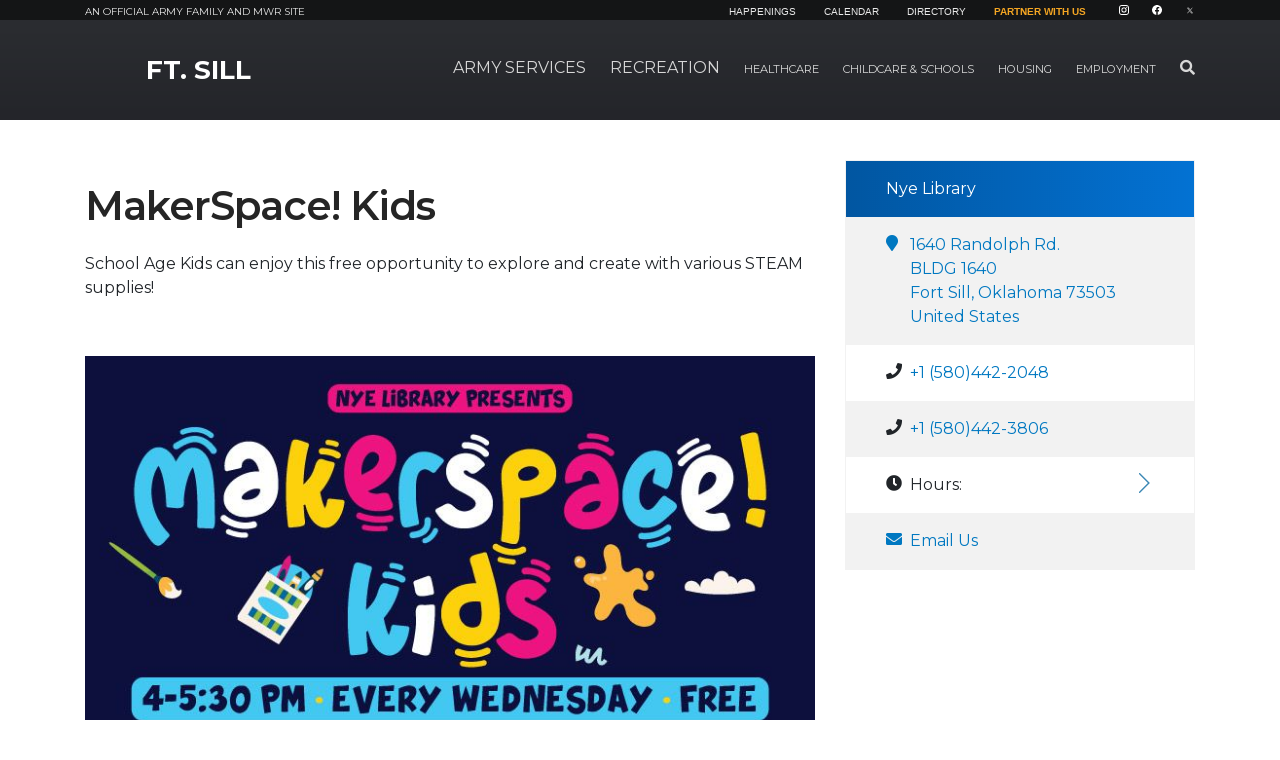

--- FILE ---
content_type: text/html; charset=UTF-8
request_url: https://sill.armymwr.com/calendar/event/makerspace-kids/5268525/60353
body_size: 84862
content:
<!DOCTYPE html>
<html lang="en">
<head>
        <script>
        window.dataLayer = window.dataLayer || [];
        function gtag(){dataLayer.push(arguments);}
        gtag('js', new Date());
        (function(w,d,s,l,i){w[l]=w[l]||[];w[l].push({'gtm.start':
                new Date().getTime(),event:'gtm.js'});var f=d.getElementsByTagName(s)[0],
            j=d.createElement(s),dl=l!='dataLayer'?'&l='+l:'';j.async=true;j.src=
            'https://www.googletagmanager.com/gtm.js?id='+i+dl;f.parentNode.insertBefore(j,f);
        })(window,document,'script','dataLayer','GTM-NKB9RJL');
    </script>
        <meta http-equiv="X-UA-Compatible" content="IE=edge">
    <meta name="viewport" content="width=device-width, initial-scale=1">
    <link rel="shortcut icon" href="/favicon.png" type="image/x-icon"/>
    <link rel="icon" href="/favicon.png" type="image/x-icon"/>

    
<meta property='og:url' content='https://sill.armymwr.com/calendar/event/60353' />
<meta property='og:title' content='View Event' />
<meta property='og:type' content='website' />
<meta property='og:image' content='https://sill.armymwr.com/application/files/7317/6556/4000/SILL-MakerSpace-Kids-WB.jpg' />
<title>View Event :: MakerSpace! Kids :: Ft. Sill :: US Army MWR</title>

<meta http-equiv="content-type" content="text/html; charset=UTF-8"><script type="text/javascript">(window.NREUM||(NREUM={})).init={ajax:{deny_list:["gov-bam.nr-data.net"]},feature_flags:["soft_nav"]};(window.NREUM||(NREUM={})).loader_config={licenseKey:"cbe04b4f50",applicationID:"335391865",browserID:"335391904"};;/*! For license information please see nr-loader-rum-1.308.0.min.js.LICENSE.txt */
(()=>{var e,t,r={163:(e,t,r)=>{"use strict";r.d(t,{j:()=>E});var n=r(384),i=r(1741);var a=r(2555);r(860).K7.genericEvents;const s="experimental.resources",o="register",c=e=>{if(!e||"string"!=typeof e)return!1;try{document.createDocumentFragment().querySelector(e)}catch{return!1}return!0};var d=r(2614),u=r(944),l=r(8122);const f="[data-nr-mask]",g=e=>(0,l.a)(e,(()=>{const e={feature_flags:[],experimental:{allow_registered_children:!1,resources:!1},mask_selector:"*",block_selector:"[data-nr-block]",mask_input_options:{color:!1,date:!1,"datetime-local":!1,email:!1,month:!1,number:!1,range:!1,search:!1,tel:!1,text:!1,time:!1,url:!1,week:!1,textarea:!1,select:!1,password:!0}};return{ajax:{deny_list:void 0,block_internal:!0,enabled:!0,autoStart:!0},api:{get allow_registered_children(){return e.feature_flags.includes(o)||e.experimental.allow_registered_children},set allow_registered_children(t){e.experimental.allow_registered_children=t},duplicate_registered_data:!1},browser_consent_mode:{enabled:!1},distributed_tracing:{enabled:void 0,exclude_newrelic_header:void 0,cors_use_newrelic_header:void 0,cors_use_tracecontext_headers:void 0,allowed_origins:void 0},get feature_flags(){return e.feature_flags},set feature_flags(t){e.feature_flags=t},generic_events:{enabled:!0,autoStart:!0},harvest:{interval:30},jserrors:{enabled:!0,autoStart:!0},logging:{enabled:!0,autoStart:!0},metrics:{enabled:!0,autoStart:!0},obfuscate:void 0,page_action:{enabled:!0},page_view_event:{enabled:!0,autoStart:!0},page_view_timing:{enabled:!0,autoStart:!0},performance:{capture_marks:!1,capture_measures:!1,capture_detail:!0,resources:{get enabled(){return e.feature_flags.includes(s)||e.experimental.resources},set enabled(t){e.experimental.resources=t},asset_types:[],first_party_domains:[],ignore_newrelic:!0}},privacy:{cookies_enabled:!0},proxy:{assets:void 0,beacon:void 0},session:{expiresMs:d.wk,inactiveMs:d.BB},session_replay:{autoStart:!0,enabled:!1,preload:!1,sampling_rate:10,error_sampling_rate:100,collect_fonts:!1,inline_images:!1,fix_stylesheets:!0,mask_all_inputs:!0,get mask_text_selector(){return e.mask_selector},set mask_text_selector(t){c(t)?e.mask_selector="".concat(t,",").concat(f):""===t||null===t?e.mask_selector=f:(0,u.R)(5,t)},get block_class(){return"nr-block"},get ignore_class(){return"nr-ignore"},get mask_text_class(){return"nr-mask"},get block_selector(){return e.block_selector},set block_selector(t){c(t)?e.block_selector+=",".concat(t):""!==t&&(0,u.R)(6,t)},get mask_input_options(){return e.mask_input_options},set mask_input_options(t){t&&"object"==typeof t?e.mask_input_options={...t,password:!0}:(0,u.R)(7,t)}},session_trace:{enabled:!0,autoStart:!0},soft_navigations:{enabled:!0,autoStart:!0},spa:{enabled:!0,autoStart:!0},ssl:void 0,user_actions:{enabled:!0,elementAttributes:["id","className","tagName","type"]}}})());var p=r(6154),m=r(9324);let h=0;const v={buildEnv:m.F3,distMethod:m.Xs,version:m.xv,originTime:p.WN},b={consented:!1},y={appMetadata:{},get consented(){return this.session?.state?.consent||b.consented},set consented(e){b.consented=e},customTransaction:void 0,denyList:void 0,disabled:!1,harvester:void 0,isolatedBacklog:!1,isRecording:!1,loaderType:void 0,maxBytes:3e4,obfuscator:void 0,onerror:void 0,ptid:void 0,releaseIds:{},session:void 0,timeKeeper:void 0,registeredEntities:[],jsAttributesMetadata:{bytes:0},get harvestCount(){return++h}},_=e=>{const t=(0,l.a)(e,y),r=Object.keys(v).reduce((e,t)=>(e[t]={value:v[t],writable:!1,configurable:!0,enumerable:!0},e),{});return Object.defineProperties(t,r)};var w=r(5701);const x=e=>{const t=e.startsWith("http");e+="/",r.p=t?e:"https://"+e};var R=r(7836),k=r(3241);const A={accountID:void 0,trustKey:void 0,agentID:void 0,licenseKey:void 0,applicationID:void 0,xpid:void 0},S=e=>(0,l.a)(e,A),T=new Set;function E(e,t={},r,s){let{init:o,info:c,loader_config:d,runtime:u={},exposed:l=!0}=t;if(!c){const e=(0,n.pV)();o=e.init,c=e.info,d=e.loader_config}e.init=g(o||{}),e.loader_config=S(d||{}),c.jsAttributes??={},p.bv&&(c.jsAttributes.isWorker=!0),e.info=(0,a.D)(c);const f=e.init,m=[c.beacon,c.errorBeacon];T.has(e.agentIdentifier)||(f.proxy.assets&&(x(f.proxy.assets),m.push(f.proxy.assets)),f.proxy.beacon&&m.push(f.proxy.beacon),e.beacons=[...m],function(e){const t=(0,n.pV)();Object.getOwnPropertyNames(i.W.prototype).forEach(r=>{const n=i.W.prototype[r];if("function"!=typeof n||"constructor"===n)return;let a=t[r];e[r]&&!1!==e.exposed&&"micro-agent"!==e.runtime?.loaderType&&(t[r]=(...t)=>{const n=e[r](...t);return a?a(...t):n})})}(e),(0,n.US)("activatedFeatures",w.B)),u.denyList=[...f.ajax.deny_list||[],...f.ajax.block_internal?m:[]],u.ptid=e.agentIdentifier,u.loaderType=r,e.runtime=_(u),T.has(e.agentIdentifier)||(e.ee=R.ee.get(e.agentIdentifier),e.exposed=l,(0,k.W)({agentIdentifier:e.agentIdentifier,drained:!!w.B?.[e.agentIdentifier],type:"lifecycle",name:"initialize",feature:void 0,data:e.config})),T.add(e.agentIdentifier)}},384:(e,t,r)=>{"use strict";r.d(t,{NT:()=>s,US:()=>u,Zm:()=>o,bQ:()=>d,dV:()=>c,pV:()=>l});var n=r(6154),i=r(1863),a=r(1910);const s={beacon:"bam.nr-data.net",errorBeacon:"bam.nr-data.net"};function o(){return n.gm.NREUM||(n.gm.NREUM={}),void 0===n.gm.newrelic&&(n.gm.newrelic=n.gm.NREUM),n.gm.NREUM}function c(){let e=o();return e.o||(e.o={ST:n.gm.setTimeout,SI:n.gm.setImmediate||n.gm.setInterval,CT:n.gm.clearTimeout,XHR:n.gm.XMLHttpRequest,REQ:n.gm.Request,EV:n.gm.Event,PR:n.gm.Promise,MO:n.gm.MutationObserver,FETCH:n.gm.fetch,WS:n.gm.WebSocket},(0,a.i)(...Object.values(e.o))),e}function d(e,t){let r=o();r.initializedAgents??={},t.initializedAt={ms:(0,i.t)(),date:new Date},r.initializedAgents[e]=t}function u(e,t){o()[e]=t}function l(){return function(){let e=o();const t=e.info||{};e.info={beacon:s.beacon,errorBeacon:s.errorBeacon,...t}}(),function(){let e=o();const t=e.init||{};e.init={...t}}(),c(),function(){let e=o();const t=e.loader_config||{};e.loader_config={...t}}(),o()}},782:(e,t,r)=>{"use strict";r.d(t,{T:()=>n});const n=r(860).K7.pageViewTiming},860:(e,t,r)=>{"use strict";r.d(t,{$J:()=>u,K7:()=>c,P3:()=>d,XX:()=>i,Yy:()=>o,df:()=>a,qY:()=>n,v4:()=>s});const n="events",i="jserrors",a="browser/blobs",s="rum",o="browser/logs",c={ajax:"ajax",genericEvents:"generic_events",jserrors:i,logging:"logging",metrics:"metrics",pageAction:"page_action",pageViewEvent:"page_view_event",pageViewTiming:"page_view_timing",sessionReplay:"session_replay",sessionTrace:"session_trace",softNav:"soft_navigations",spa:"spa"},d={[c.pageViewEvent]:1,[c.pageViewTiming]:2,[c.metrics]:3,[c.jserrors]:4,[c.spa]:5,[c.ajax]:6,[c.sessionTrace]:7,[c.softNav]:8,[c.sessionReplay]:9,[c.logging]:10,[c.genericEvents]:11},u={[c.pageViewEvent]:s,[c.pageViewTiming]:n,[c.ajax]:n,[c.spa]:n,[c.softNav]:n,[c.metrics]:i,[c.jserrors]:i,[c.sessionTrace]:a,[c.sessionReplay]:a,[c.logging]:o,[c.genericEvents]:"ins"}},944:(e,t,r)=>{"use strict";r.d(t,{R:()=>i});var n=r(3241);function i(e,t){"function"==typeof console.debug&&(console.debug("New Relic Warning: https://github.com/newrelic/newrelic-browser-agent/blob/main/docs/warning-codes.md#".concat(e),t),(0,n.W)({agentIdentifier:null,drained:null,type:"data",name:"warn",feature:"warn",data:{code:e,secondary:t}}))}},1687:(e,t,r)=>{"use strict";r.d(t,{Ak:()=>d,Ze:()=>f,x3:()=>u});var n=r(3241),i=r(7836),a=r(3606),s=r(860),o=r(2646);const c={};function d(e,t){const r={staged:!1,priority:s.P3[t]||0};l(e),c[e].get(t)||c[e].set(t,r)}function u(e,t){e&&c[e]&&(c[e].get(t)&&c[e].delete(t),p(e,t,!1),c[e].size&&g(e))}function l(e){if(!e)throw new Error("agentIdentifier required");c[e]||(c[e]=new Map)}function f(e="",t="feature",r=!1){if(l(e),!e||!c[e].get(t)||r)return p(e,t);c[e].get(t).staged=!0,g(e)}function g(e){const t=Array.from(c[e]);t.every(([e,t])=>t.staged)&&(t.sort((e,t)=>e[1].priority-t[1].priority),t.forEach(([t])=>{c[e].delete(t),p(e,t)}))}function p(e,t,r=!0){const s=e?i.ee.get(e):i.ee,c=a.i.handlers;if(!s.aborted&&s.backlog&&c){if((0,n.W)({agentIdentifier:e,type:"lifecycle",name:"drain",feature:t}),r){const e=s.backlog[t],r=c[t];if(r){for(let t=0;e&&t<e.length;++t)m(e[t],r);Object.entries(r).forEach(([e,t])=>{Object.values(t||{}).forEach(t=>{t[0]?.on&&t[0]?.context()instanceof o.y&&t[0].on(e,t[1])})})}}s.isolatedBacklog||delete c[t],s.backlog[t]=null,s.emit("drain-"+t,[])}}function m(e,t){var r=e[1];Object.values(t[r]||{}).forEach(t=>{var r=e[0];if(t[0]===r){var n=t[1],i=e[3],a=e[2];n.apply(i,a)}})}},1738:(e,t,r)=>{"use strict";r.d(t,{U:()=>g,Y:()=>f});var n=r(3241),i=r(9908),a=r(1863),s=r(944),o=r(5701),c=r(3969),d=r(8362),u=r(860),l=r(4261);function f(e,t,r,a){const f=a||r;!f||f[e]&&f[e]!==d.d.prototype[e]||(f[e]=function(){(0,i.p)(c.xV,["API/"+e+"/called"],void 0,u.K7.metrics,r.ee),(0,n.W)({agentIdentifier:r.agentIdentifier,drained:!!o.B?.[r.agentIdentifier],type:"data",name:"api",feature:l.Pl+e,data:{}});try{return t.apply(this,arguments)}catch(e){(0,s.R)(23,e)}})}function g(e,t,r,n,s){const o=e.info;null===r?delete o.jsAttributes[t]:o.jsAttributes[t]=r,(s||null===r)&&(0,i.p)(l.Pl+n,[(0,a.t)(),t,r],void 0,"session",e.ee)}},1741:(e,t,r)=>{"use strict";r.d(t,{W:()=>a});var n=r(944),i=r(4261);class a{#e(e,...t){if(this[e]!==a.prototype[e])return this[e](...t);(0,n.R)(35,e)}addPageAction(e,t){return this.#e(i.hG,e,t)}register(e){return this.#e(i.eY,e)}recordCustomEvent(e,t){return this.#e(i.fF,e,t)}setPageViewName(e,t){return this.#e(i.Fw,e,t)}setCustomAttribute(e,t,r){return this.#e(i.cD,e,t,r)}noticeError(e,t){return this.#e(i.o5,e,t)}setUserId(e,t=!1){return this.#e(i.Dl,e,t)}setApplicationVersion(e){return this.#e(i.nb,e)}setErrorHandler(e){return this.#e(i.bt,e)}addRelease(e,t){return this.#e(i.k6,e,t)}log(e,t){return this.#e(i.$9,e,t)}start(){return this.#e(i.d3)}finished(e){return this.#e(i.BL,e)}recordReplay(){return this.#e(i.CH)}pauseReplay(){return this.#e(i.Tb)}addToTrace(e){return this.#e(i.U2,e)}setCurrentRouteName(e){return this.#e(i.PA,e)}interaction(e){return this.#e(i.dT,e)}wrapLogger(e,t,r){return this.#e(i.Wb,e,t,r)}measure(e,t){return this.#e(i.V1,e,t)}consent(e){return this.#e(i.Pv,e)}}},1863:(e,t,r)=>{"use strict";function n(){return Math.floor(performance.now())}r.d(t,{t:()=>n})},1910:(e,t,r)=>{"use strict";r.d(t,{i:()=>a});var n=r(944);const i=new Map;function a(...e){return e.every(e=>{if(i.has(e))return i.get(e);const t="function"==typeof e?e.toString():"",r=t.includes("[native code]"),a=t.includes("nrWrapper");return r||a||(0,n.R)(64,e?.name||t),i.set(e,r),r})}},2555:(e,t,r)=>{"use strict";r.d(t,{D:()=>o,f:()=>s});var n=r(384),i=r(8122);const a={beacon:n.NT.beacon,errorBeacon:n.NT.errorBeacon,licenseKey:void 0,applicationID:void 0,sa:void 0,queueTime:void 0,applicationTime:void 0,ttGuid:void 0,user:void 0,account:void 0,product:void 0,extra:void 0,jsAttributes:{},userAttributes:void 0,atts:void 0,transactionName:void 0,tNamePlain:void 0};function s(e){try{return!!e.licenseKey&&!!e.errorBeacon&&!!e.applicationID}catch(e){return!1}}const o=e=>(0,i.a)(e,a)},2614:(e,t,r)=>{"use strict";r.d(t,{BB:()=>s,H3:()=>n,g:()=>d,iL:()=>c,tS:()=>o,uh:()=>i,wk:()=>a});const n="NRBA",i="SESSION",a=144e5,s=18e5,o={STARTED:"session-started",PAUSE:"session-pause",RESET:"session-reset",RESUME:"session-resume",UPDATE:"session-update"},c={SAME_TAB:"same-tab",CROSS_TAB:"cross-tab"},d={OFF:0,FULL:1,ERROR:2}},2646:(e,t,r)=>{"use strict";r.d(t,{y:()=>n});class n{constructor(e){this.contextId=e}}},2843:(e,t,r)=>{"use strict";r.d(t,{G:()=>a,u:()=>i});var n=r(3878);function i(e,t=!1,r,i){(0,n.DD)("visibilitychange",function(){if(t)return void("hidden"===document.visibilityState&&e());e(document.visibilityState)},r,i)}function a(e,t,r){(0,n.sp)("pagehide",e,t,r)}},3241:(e,t,r)=>{"use strict";r.d(t,{W:()=>a});var n=r(6154);const i="newrelic";function a(e={}){try{n.gm.dispatchEvent(new CustomEvent(i,{detail:e}))}catch(e){}}},3606:(e,t,r)=>{"use strict";r.d(t,{i:()=>a});var n=r(9908);a.on=s;var i=a.handlers={};function a(e,t,r,a){s(a||n.d,i,e,t,r)}function s(e,t,r,i,a){a||(a="feature"),e||(e=n.d);var s=t[a]=t[a]||{};(s[r]=s[r]||[]).push([e,i])}},3878:(e,t,r)=>{"use strict";function n(e,t){return{capture:e,passive:!1,signal:t}}function i(e,t,r=!1,i){window.addEventListener(e,t,n(r,i))}function a(e,t,r=!1,i){document.addEventListener(e,t,n(r,i))}r.d(t,{DD:()=>a,jT:()=>n,sp:()=>i})},3969:(e,t,r)=>{"use strict";r.d(t,{TZ:()=>n,XG:()=>o,rs:()=>i,xV:()=>s,z_:()=>a});const n=r(860).K7.metrics,i="sm",a="cm",s="storeSupportabilityMetrics",o="storeEventMetrics"},4234:(e,t,r)=>{"use strict";r.d(t,{W:()=>a});var n=r(7836),i=r(1687);class a{constructor(e,t){this.agentIdentifier=e,this.ee=n.ee.get(e),this.featureName=t,this.blocked=!1}deregisterDrain(){(0,i.x3)(this.agentIdentifier,this.featureName)}}},4261:(e,t,r)=>{"use strict";r.d(t,{$9:()=>d,BL:()=>o,CH:()=>g,Dl:()=>_,Fw:()=>y,PA:()=>h,Pl:()=>n,Pv:()=>k,Tb:()=>l,U2:()=>a,V1:()=>R,Wb:()=>x,bt:()=>b,cD:()=>v,d3:()=>w,dT:()=>c,eY:()=>p,fF:()=>f,hG:()=>i,k6:()=>s,nb:()=>m,o5:()=>u});const n="api-",i="addPageAction",a="addToTrace",s="addRelease",o="finished",c="interaction",d="log",u="noticeError",l="pauseReplay",f="recordCustomEvent",g="recordReplay",p="register",m="setApplicationVersion",h="setCurrentRouteName",v="setCustomAttribute",b="setErrorHandler",y="setPageViewName",_="setUserId",w="start",x="wrapLogger",R="measure",k="consent"},5289:(e,t,r)=>{"use strict";r.d(t,{GG:()=>s,Qr:()=>c,sB:()=>o});var n=r(3878),i=r(6389);function a(){return"undefined"==typeof document||"complete"===document.readyState}function s(e,t){if(a())return e();const r=(0,i.J)(e),s=setInterval(()=>{a()&&(clearInterval(s),r())},500);(0,n.sp)("load",r,t)}function o(e){if(a())return e();(0,n.DD)("DOMContentLoaded",e)}function c(e){if(a())return e();(0,n.sp)("popstate",e)}},5607:(e,t,r)=>{"use strict";r.d(t,{W:()=>n});const n=(0,r(9566).bz)()},5701:(e,t,r)=>{"use strict";r.d(t,{B:()=>a,t:()=>s});var n=r(3241);const i=new Set,a={};function s(e,t){const r=t.agentIdentifier;a[r]??={},e&&"object"==typeof e&&(i.has(r)||(t.ee.emit("rumresp",[e]),a[r]=e,i.add(r),(0,n.W)({agentIdentifier:r,loaded:!0,drained:!0,type:"lifecycle",name:"load",feature:void 0,data:e})))}},6154:(e,t,r)=>{"use strict";r.d(t,{OF:()=>c,RI:()=>i,WN:()=>u,bv:()=>a,eN:()=>l,gm:()=>s,mw:()=>o,sb:()=>d});var n=r(1863);const i="undefined"!=typeof window&&!!window.document,a="undefined"!=typeof WorkerGlobalScope&&("undefined"!=typeof self&&self instanceof WorkerGlobalScope&&self.navigator instanceof WorkerNavigator||"undefined"!=typeof globalThis&&globalThis instanceof WorkerGlobalScope&&globalThis.navigator instanceof WorkerNavigator),s=i?window:"undefined"!=typeof WorkerGlobalScope&&("undefined"!=typeof self&&self instanceof WorkerGlobalScope&&self||"undefined"!=typeof globalThis&&globalThis instanceof WorkerGlobalScope&&globalThis),o=Boolean("hidden"===s?.document?.visibilityState),c=/iPad|iPhone|iPod/.test(s.navigator?.userAgent),d=c&&"undefined"==typeof SharedWorker,u=((()=>{const e=s.navigator?.userAgent?.match(/Firefox[/\s](\d+\.\d+)/);Array.isArray(e)&&e.length>=2&&e[1]})(),Date.now()-(0,n.t)()),l=()=>"undefined"!=typeof PerformanceNavigationTiming&&s?.performance?.getEntriesByType("navigation")?.[0]?.responseStart},6389:(e,t,r)=>{"use strict";function n(e,t=500,r={}){const n=r?.leading||!1;let i;return(...r)=>{n&&void 0===i&&(e.apply(this,r),i=setTimeout(()=>{i=clearTimeout(i)},t)),n||(clearTimeout(i),i=setTimeout(()=>{e.apply(this,r)},t))}}function i(e){let t=!1;return(...r)=>{t||(t=!0,e.apply(this,r))}}r.d(t,{J:()=>i,s:()=>n})},6630:(e,t,r)=>{"use strict";r.d(t,{T:()=>n});const n=r(860).K7.pageViewEvent},7699:(e,t,r)=>{"use strict";r.d(t,{It:()=>a,KC:()=>o,No:()=>i,qh:()=>s});var n=r(860);const i=16e3,a=1e6,s="SESSION_ERROR",o={[n.K7.logging]:!0,[n.K7.genericEvents]:!1,[n.K7.jserrors]:!1,[n.K7.ajax]:!1}},7836:(e,t,r)=>{"use strict";r.d(t,{P:()=>o,ee:()=>c});var n=r(384),i=r(8990),a=r(2646),s=r(5607);const o="nr@context:".concat(s.W),c=function e(t,r){var n={},s={},u={},l=!1;try{l=16===r.length&&d.initializedAgents?.[r]?.runtime.isolatedBacklog}catch(e){}var f={on:p,addEventListener:p,removeEventListener:function(e,t){var r=n[e];if(!r)return;for(var i=0;i<r.length;i++)r[i]===t&&r.splice(i,1)},emit:function(e,r,n,i,a){!1!==a&&(a=!0);if(c.aborted&&!i)return;t&&a&&t.emit(e,r,n);var o=g(n);m(e).forEach(e=>{e.apply(o,r)});var d=v()[s[e]];d&&d.push([f,e,r,o]);return o},get:h,listeners:m,context:g,buffer:function(e,t){const r=v();if(t=t||"feature",f.aborted)return;Object.entries(e||{}).forEach(([e,n])=>{s[n]=t,t in r||(r[t]=[])})},abort:function(){f._aborted=!0,Object.keys(f.backlog).forEach(e=>{delete f.backlog[e]})},isBuffering:function(e){return!!v()[s[e]]},debugId:r,backlog:l?{}:t&&"object"==typeof t.backlog?t.backlog:{},isolatedBacklog:l};return Object.defineProperty(f,"aborted",{get:()=>{let e=f._aborted||!1;return e||(t&&(e=t.aborted),e)}}),f;function g(e){return e&&e instanceof a.y?e:e?(0,i.I)(e,o,()=>new a.y(o)):new a.y(o)}function p(e,t){n[e]=m(e).concat(t)}function m(e){return n[e]||[]}function h(t){return u[t]=u[t]||e(f,t)}function v(){return f.backlog}}(void 0,"globalEE"),d=(0,n.Zm)();d.ee||(d.ee=c)},8122:(e,t,r)=>{"use strict";r.d(t,{a:()=>i});var n=r(944);function i(e,t){try{if(!e||"object"!=typeof e)return(0,n.R)(3);if(!t||"object"!=typeof t)return(0,n.R)(4);const r=Object.create(Object.getPrototypeOf(t),Object.getOwnPropertyDescriptors(t)),a=0===Object.keys(r).length?e:r;for(let s in a)if(void 0!==e[s])try{if(null===e[s]){r[s]=null;continue}Array.isArray(e[s])&&Array.isArray(t[s])?r[s]=Array.from(new Set([...e[s],...t[s]])):"object"==typeof e[s]&&"object"==typeof t[s]?r[s]=i(e[s],t[s]):r[s]=e[s]}catch(e){r[s]||(0,n.R)(1,e)}return r}catch(e){(0,n.R)(2,e)}}},8362:(e,t,r)=>{"use strict";r.d(t,{d:()=>a});var n=r(9566),i=r(1741);class a extends i.W{agentIdentifier=(0,n.LA)(16)}},8374:(e,t,r)=>{r.nc=(()=>{try{return document?.currentScript?.nonce}catch(e){}return""})()},8990:(e,t,r)=>{"use strict";r.d(t,{I:()=>i});var n=Object.prototype.hasOwnProperty;function i(e,t,r){if(n.call(e,t))return e[t];var i=r();if(Object.defineProperty&&Object.keys)try{return Object.defineProperty(e,t,{value:i,writable:!0,enumerable:!1}),i}catch(e){}return e[t]=i,i}},9324:(e,t,r)=>{"use strict";r.d(t,{F3:()=>i,Xs:()=>a,xv:()=>n});const n="1.308.0",i="PROD",a="CDN"},9566:(e,t,r)=>{"use strict";r.d(t,{LA:()=>o,bz:()=>s});var n=r(6154);const i="xxxxxxxx-xxxx-4xxx-yxxx-xxxxxxxxxxxx";function a(e,t){return e?15&e[t]:16*Math.random()|0}function s(){const e=n.gm?.crypto||n.gm?.msCrypto;let t,r=0;return e&&e.getRandomValues&&(t=e.getRandomValues(new Uint8Array(30))),i.split("").map(e=>"x"===e?a(t,r++).toString(16):"y"===e?(3&a()|8).toString(16):e).join("")}function o(e){const t=n.gm?.crypto||n.gm?.msCrypto;let r,i=0;t&&t.getRandomValues&&(r=t.getRandomValues(new Uint8Array(e)));const s=[];for(var o=0;o<e;o++)s.push(a(r,i++).toString(16));return s.join("")}},9908:(e,t,r)=>{"use strict";r.d(t,{d:()=>n,p:()=>i});var n=r(7836).ee.get("handle");function i(e,t,r,i,a){a?(a.buffer([e],i),a.emit(e,t,r)):(n.buffer([e],i),n.emit(e,t,r))}}},n={};function i(e){var t=n[e];if(void 0!==t)return t.exports;var a=n[e]={exports:{}};return r[e](a,a.exports,i),a.exports}i.m=r,i.d=(e,t)=>{for(var r in t)i.o(t,r)&&!i.o(e,r)&&Object.defineProperty(e,r,{enumerable:!0,get:t[r]})},i.f={},i.e=e=>Promise.all(Object.keys(i.f).reduce((t,r)=>(i.f[r](e,t),t),[])),i.u=e=>"nr-rum-1.308.0.min.js",i.o=(e,t)=>Object.prototype.hasOwnProperty.call(e,t),e={},t="NRBA-1.308.0.PROD:",i.l=(r,n,a,s)=>{if(e[r])e[r].push(n);else{var o,c;if(void 0!==a)for(var d=document.getElementsByTagName("script"),u=0;u<d.length;u++){var l=d[u];if(l.getAttribute("src")==r||l.getAttribute("data-webpack")==t+a){o=l;break}}if(!o){c=!0;var f={296:"sha512-+MIMDsOcckGXa1EdWHqFNv7P+JUkd5kQwCBr3KE6uCvnsBNUrdSt4a/3/L4j4TxtnaMNjHpza2/erNQbpacJQA=="};(o=document.createElement("script")).charset="utf-8",i.nc&&o.setAttribute("nonce",i.nc),o.setAttribute("data-webpack",t+a),o.src=r,0!==o.src.indexOf(window.location.origin+"/")&&(o.crossOrigin="anonymous"),f[s]&&(o.integrity=f[s])}e[r]=[n];var g=(t,n)=>{o.onerror=o.onload=null,clearTimeout(p);var i=e[r];if(delete e[r],o.parentNode&&o.parentNode.removeChild(o),i&&i.forEach(e=>e(n)),t)return t(n)},p=setTimeout(g.bind(null,void 0,{type:"timeout",target:o}),12e4);o.onerror=g.bind(null,o.onerror),o.onload=g.bind(null,o.onload),c&&document.head.appendChild(o)}},i.r=e=>{"undefined"!=typeof Symbol&&Symbol.toStringTag&&Object.defineProperty(e,Symbol.toStringTag,{value:"Module"}),Object.defineProperty(e,"__esModule",{value:!0})},i.p="https://js-agent.newrelic.com/",(()=>{var e={374:0,840:0};i.f.j=(t,r)=>{var n=i.o(e,t)?e[t]:void 0;if(0!==n)if(n)r.push(n[2]);else{var a=new Promise((r,i)=>n=e[t]=[r,i]);r.push(n[2]=a);var s=i.p+i.u(t),o=new Error;i.l(s,r=>{if(i.o(e,t)&&(0!==(n=e[t])&&(e[t]=void 0),n)){var a=r&&("load"===r.type?"missing":r.type),s=r&&r.target&&r.target.src;o.message="Loading chunk "+t+" failed: ("+a+": "+s+")",o.name="ChunkLoadError",o.type=a,o.request=s,n[1](o)}},"chunk-"+t,t)}};var t=(t,r)=>{var n,a,[s,o,c]=r,d=0;if(s.some(t=>0!==e[t])){for(n in o)i.o(o,n)&&(i.m[n]=o[n]);if(c)c(i)}for(t&&t(r);d<s.length;d++)a=s[d],i.o(e,a)&&e[a]&&e[a][0](),e[a]=0},r=self["webpackChunk:NRBA-1.308.0.PROD"]=self["webpackChunk:NRBA-1.308.0.PROD"]||[];r.forEach(t.bind(null,0)),r.push=t.bind(null,r.push.bind(r))})(),(()=>{"use strict";i(8374);var e=i(8362),t=i(860);const r=Object.values(t.K7);var n=i(163);var a=i(9908),s=i(1863),o=i(4261),c=i(1738);var d=i(1687),u=i(4234),l=i(5289),f=i(6154),g=i(944),p=i(384);const m=e=>f.RI&&!0===e?.privacy.cookies_enabled;function h(e){return!!(0,p.dV)().o.MO&&m(e)&&!0===e?.session_trace.enabled}var v=i(6389),b=i(7699);class y extends u.W{constructor(e,t){super(e.agentIdentifier,t),this.agentRef=e,this.abortHandler=void 0,this.featAggregate=void 0,this.loadedSuccessfully=void 0,this.onAggregateImported=new Promise(e=>{this.loadedSuccessfully=e}),this.deferred=Promise.resolve(),!1===e.init[this.featureName].autoStart?this.deferred=new Promise((t,r)=>{this.ee.on("manual-start-all",(0,v.J)(()=>{(0,d.Ak)(e.agentIdentifier,this.featureName),t()}))}):(0,d.Ak)(e.agentIdentifier,t)}importAggregator(e,t,r={}){if(this.featAggregate)return;const n=async()=>{let n;await this.deferred;try{if(m(e.init)){const{setupAgentSession:t}=await i.e(296).then(i.bind(i,3305));n=t(e)}}catch(e){(0,g.R)(20,e),this.ee.emit("internal-error",[e]),(0,a.p)(b.qh,[e],void 0,this.featureName,this.ee)}try{if(!this.#t(this.featureName,n,e.init))return(0,d.Ze)(this.agentIdentifier,this.featureName),void this.loadedSuccessfully(!1);const{Aggregate:i}=await t();this.featAggregate=new i(e,r),e.runtime.harvester.initializedAggregates.push(this.featAggregate),this.loadedSuccessfully(!0)}catch(e){(0,g.R)(34,e),this.abortHandler?.(),(0,d.Ze)(this.agentIdentifier,this.featureName,!0),this.loadedSuccessfully(!1),this.ee&&this.ee.abort()}};f.RI?(0,l.GG)(()=>n(),!0):n()}#t(e,r,n){if(this.blocked)return!1;switch(e){case t.K7.sessionReplay:return h(n)&&!!r;case t.K7.sessionTrace:return!!r;default:return!0}}}var _=i(6630),w=i(2614),x=i(3241);class R extends y{static featureName=_.T;constructor(e){var t;super(e,_.T),this.setupInspectionEvents(e.agentIdentifier),t=e,(0,c.Y)(o.Fw,function(e,r){"string"==typeof e&&("/"!==e.charAt(0)&&(e="/"+e),t.runtime.customTransaction=(r||"http://custom.transaction")+e,(0,a.p)(o.Pl+o.Fw,[(0,s.t)()],void 0,void 0,t.ee))},t),this.importAggregator(e,()=>i.e(296).then(i.bind(i,3943)))}setupInspectionEvents(e){const t=(t,r)=>{t&&(0,x.W)({agentIdentifier:e,timeStamp:t.timeStamp,loaded:"complete"===t.target.readyState,type:"window",name:r,data:t.target.location+""})};(0,l.sB)(e=>{t(e,"DOMContentLoaded")}),(0,l.GG)(e=>{t(e,"load")}),(0,l.Qr)(e=>{t(e,"navigate")}),this.ee.on(w.tS.UPDATE,(t,r)=>{(0,x.W)({agentIdentifier:e,type:"lifecycle",name:"session",data:r})})}}class k extends e.d{constructor(e){var t;(super(),f.gm)?(this.features={},(0,p.bQ)(this.agentIdentifier,this),this.desiredFeatures=new Set(e.features||[]),this.desiredFeatures.add(R),(0,n.j)(this,e,e.loaderType||"agent"),t=this,(0,c.Y)(o.cD,function(e,r,n=!1){if("string"==typeof e){if(["string","number","boolean"].includes(typeof r)||null===r)return(0,c.U)(t,e,r,o.cD,n);(0,g.R)(40,typeof r)}else(0,g.R)(39,typeof e)},t),function(e){(0,c.Y)(o.Dl,function(t,r=!1){if("string"!=typeof t&&null!==t)return void(0,g.R)(41,typeof t);const n=e.info.jsAttributes["enduser.id"];r&&null!=n&&n!==t?(0,a.p)(o.Pl+"setUserIdAndResetSession",[t],void 0,"session",e.ee):(0,c.U)(e,"enduser.id",t,o.Dl,!0)},e)}(this),function(e){(0,c.Y)(o.nb,function(t){if("string"==typeof t||null===t)return(0,c.U)(e,"application.version",t,o.nb,!1);(0,g.R)(42,typeof t)},e)}(this),function(e){(0,c.Y)(o.d3,function(){e.ee.emit("manual-start-all")},e)}(this),function(e){(0,c.Y)(o.Pv,function(t=!0){if("boolean"==typeof t){if((0,a.p)(o.Pl+o.Pv,[t],void 0,"session",e.ee),e.runtime.consented=t,t){const t=e.features.page_view_event;t.onAggregateImported.then(e=>{const r=t.featAggregate;e&&!r.sentRum&&r.sendRum()})}}else(0,g.R)(65,typeof t)},e)}(this),this.run()):(0,g.R)(21)}get config(){return{info:this.info,init:this.init,loader_config:this.loader_config,runtime:this.runtime}}get api(){return this}run(){try{const e=function(e){const t={};return r.forEach(r=>{t[r]=!!e[r]?.enabled}),t}(this.init),n=[...this.desiredFeatures];n.sort((e,r)=>t.P3[e.featureName]-t.P3[r.featureName]),n.forEach(r=>{if(!e[r.featureName]&&r.featureName!==t.K7.pageViewEvent)return;if(r.featureName===t.K7.spa)return void(0,g.R)(67);const n=function(e){switch(e){case t.K7.ajax:return[t.K7.jserrors];case t.K7.sessionTrace:return[t.K7.ajax,t.K7.pageViewEvent];case t.K7.sessionReplay:return[t.K7.sessionTrace];case t.K7.pageViewTiming:return[t.K7.pageViewEvent];default:return[]}}(r.featureName).filter(e=>!(e in this.features));n.length>0&&(0,g.R)(36,{targetFeature:r.featureName,missingDependencies:n}),this.features[r.featureName]=new r(this)})}catch(e){(0,g.R)(22,e);for(const e in this.features)this.features[e].abortHandler?.();const t=(0,p.Zm)();delete t.initializedAgents[this.agentIdentifier]?.features,delete this.sharedAggregator;return t.ee.get(this.agentIdentifier).abort(),!1}}}var A=i(2843),S=i(782);class T extends y{static featureName=S.T;constructor(e){super(e,S.T),f.RI&&((0,A.u)(()=>(0,a.p)("docHidden",[(0,s.t)()],void 0,S.T,this.ee),!0),(0,A.G)(()=>(0,a.p)("winPagehide",[(0,s.t)()],void 0,S.T,this.ee)),this.importAggregator(e,()=>i.e(296).then(i.bind(i,2117))))}}var E=i(3969);class I extends y{static featureName=E.TZ;constructor(e){super(e,E.TZ),f.RI&&document.addEventListener("securitypolicyviolation",e=>{(0,a.p)(E.xV,["Generic/CSPViolation/Detected"],void 0,this.featureName,this.ee)}),this.importAggregator(e,()=>i.e(296).then(i.bind(i,9623)))}}new k({features:[R,T,I],loaderType:"lite"})})()})();</script>
<meta name="generator" content="Concrete CMS">
<script type="text/javascript">
    var CCM_DISPATCHER_FILENAME = "/index.php";
    var CCM_CID = 14722;
    var CCM_EDIT_MODE = false;
    var CCM_ARRANGE_MODE = false;
    var CCM_IMAGE_PATH = "/concrete/images";
    var CCM_APPLICATION_URL = "https://sill.armymwr.com";
    var CCM_REL = "";
    var CCM_ACTIVE_LOCALE = "en_US";
    var CCM_USER_REGISTERED = false;
</script>

<script type="text/javascript" src="/concrete/js/jquery.js?ccm_nocache=4f5b6fd8e056422204f3b300d3b4a0f41ea26914"></script>
<link href="/concrete/css/fontawesome/all.css?ccm_nocache=4f5b6fd8e056422204f3b300d3b4a0f41ea26914" rel="stylesheet" type="text/css" media="all">
<!-- U.S. Army MWR Tag Manager -->
<script>
  var _mtm = window._mtm = window._mtm || [];
  _mtm.push({'mtm.startTime': (new Date().getTime()), 'event': 'mtm.Start'});
  (function() {
    var d=document, g=d.createElement('script'), s=d.getElementsByTagName('script')[0];
    g.async=true; g.src='https://analytics.armymwr.com/js/container_6TfBi1Tp.js'; s.parentNode.insertBefore(g,s);
  })();
</script>
<!-- End U.S. Army MWR Tag Manager -->        <link rel="canonical" href="https://sill.armymwr.com/calendar/event/60353" />
        <link href="https://fonts.googleapis.com/css?family=Montserrat:400,400i,500,600,700,700i,900|Rubik:500|Sanchez&display=swap"
          rel="stylesheet">
        <link rel="preconnect" href="https://fonts.gstatic.com/" crossorigin>
    <link href="/packages/armymwr/themes/armymwr/css/main.css?cb=xpc1PBttOu" rel="stylesheet" type="text/css">

    <script>
    $(document).ready(function() { // putting this here to pull in list of URLs from PHP
        let PL_URLArray = [];
        PL_URLArray.push(".*\.armymwr\.com");PL_URLArray.push(".*\.ew2migration\.portlandlabs\.com");PL_URLArray.push(".*\.army\.mil");PL_URLArray.push(".*\.armymwr\.verintefm\.com");PL_URLArray.push(".*\.tricare\.mil");PL_URLArray.push(".*\.va\.gov");PL_URLArray.push("sill.armymwr.com");
        var excludedSchemas = ['#', 'javascript:', 'mailto:', 'tel:']
        var shouldNavigate = function(link) {
            var isExcluded = false, matchesRegex = false

            // First exclude non http schemes
            excludedSchemas.forEach(function (scheme) {
                if (link.indexOf(scheme) === 0) isExcluded = true
            })

            if (isExcluded) {
                return true
            }

            PL_URLArray.forEach(function(url) {
                let a = new RegExp('^(https?://)?([^.]+\\.){0,2}' + url + '/?.*$');
                if (a.test(link)) {
                    matchesRegex = true
                }
            })

            // Only navigate if the url matches a given regex, or if it's excluded by scheme
            return matchesRegex
        }

        $('a').on('click', function(event) {
            var link = this.href || null

            // See if we should navigate normally, true means no interstitial
            if (!link || shouldNavigate(link)) {
                return true;
            }

            event.preventDefault();
            let popup = $('#interstitial-popup-overlay');
            popup.toggleClass('active');
            let targetHref = $(this).attr('href');

            popup.find('a.target-interstitial-link').attr('href', targetHref).html(targetHref);
            popup.find('.interstitial-continue, .target-interstitial-link').unbind('click').on('click', function(event) {
                event.preventDefault();
                window.open(targetHref, '_blank');
                popup.removeClass('active');
            });
            popup.find('.close-button, .interstitial-cancel').on('click', function() {
                popup.removeClass('active');
            });
        });
    });
    </script>
</head>

<body>
<noscript>
  <iframe src="https://www.googletagmanager.com/ns.html?id=GTM-NKB9RJL" height="0" width="0" style="display:none;visibility:hidden"></iframe>
</noscript>
<a class="skip-to-content-link" href="#main-content">
    <span>Skip to Main Content</span>
</a>
<div class="ccm-page ccm-page-id-14722 page-type-calendar-detail page-template-calendar-detail">

<header class="header-utility-nav">
    <div class="ew-utility-nav d-none d-md-block">
        <div class="container">
            <div class="row">
                <div class="col-4">
                    <span>An official army family and MWR Site</span>
                </div>
                <div class="col-8 text-right">
                                            <a href="/happenings" class="ew-menu-item">Happenings</a>
                        <a href="/calendar" class="ew-menu-item">Calendar</a>
                        <a href="/directory" class="ew-menu-item">Directory</a>
                                        <a href="/advertising" class="ew-utility-header-special-link">Partner with us</a>

                                        <div class="ew-header-social">
                        <a href="http://www.instagram.com/fortsillmwr" class="social instagram"><span class="sr-only">Instagram</span></a>                        <a href="https://www.facebook.com/FortSillMWR" class="social facebook"><span class="sr-only">Facebook</span></a>                        <a href="https://www.twitter.com/Ft_Sill_MWR" class="social twitter"><span class="sr-only">X</span></a>                                                                    </div>
                </div>
            </div>
        </div>
    </div>
</header>


<header class="header-nav">
    <div class="ew-main-nav">
        <div class="container">
            <div class="row">
                <div class="col-12 d-flex">
                    <div class="logo-container">
                        <div class="logo">
                            <a href="https://sill.armymwr.com/" class="mwr-logo sill-logo"><span class="sr-only">MWR Logo</span></a>
                        </div>
                        <div class="mwr-branding">
                            <a href="/" class="header-title text-decoration-none">
                                Ft. Sill                            </a>
                       </div>
                    </div>
                    <div class="ew-mobile float-right">
                        <a href="#" id="ew-mobile-menu-btn" class="menu">
                            <?xml version="1.0" encoding="UTF-8"?>
<svg width="20px" height="16px" viewBox="0 0 20 16" version="1.1" xmlns="http://www.w3.org/2000/svg" xmlns:xlink="http://www.w3.org/1999/xlink">
    <g id="Templates" stroke="none" stroke-width="1" fill="none" fill-rule="evenodd">
        <g id="Home--mobile" transform="translate(-284.000000, -22.000000)" fill="#000000">
            <g id="Menu-4">
                <g id="Backgrounds-/-Light-Copy">
                    <g id="_Icons-/-24px--/-Burger" transform="translate(278.000000, 14.000000)">
                        <path class="icon-path" d="M26,22 L26,24 L6,24 L6,22 L26,22 Z M26,15 L26,17 L6,17 L6,15 L26,15 Z M26,8 L26,10 L6,10 L6,8 L26,8 Z" id="Icon"></path>
                    </g>
                </g>
            </g>
        </g>
    </g>
</svg>
                        </a>
                    </div>
                    <div class="ew-menu">
                        <ul>
                            <li><a href="/services" id="ewArmyServicesBtn" class="ew-menu-item large">Army Services</a></li>
                            <li><a href="/recreation" id="ewRecreationBtn" class="ew-menu-item large">Recreation</a></li>
                            <li class="d-none d-lg-inline-block"><a href="/healthcare" class="ewHealthcareBtn ew-menu-item">Healthcare</a></li>
                            <li class="d-none d-lg-inline-block"><a href="/childcare" class="ewChildcareBtn ew-menu-item">Childcare &amp; Schools</a></li>
                            <li class="d-none d-lg-inline-block"><a href="/housing" class="ewHousingBtn ew-menu-item">Housing</a></li>
                            <li class="d-none d-lg-inline-block"><a href="/employment-resources" class="ewEmploymentBtn ew-menu-item">Employment</a></li>
                            <li><a href="#" class="ew-menu-item search ew-search-nav"><span class="sr-only">Search</span> <i class="fas fa-search"></i></a></li>
                        </ul>
                    </div>
                </div>
            </div>
        </div>
    </div>

    <div class="ew-sub-nav">
        <div class="container">
            <div class="row">
                <div class="col">
                    <ul>
                        <li><a href="/healthcare" class="ewHealthcareBtn ew-menu-item">Healthcare</a></li>
                        <li><a href="/childcare" class="ewChildcareBtn ew-menu-item">Childcare &amp; Schools</a></li>
                        <li><a href="/housing" class="ewHousingBtn ew-menu-item">Housing</a></li>
                        <li><a href="/employment-resources" class="ewEmploymentBtn ew-menu-item">Employment</a></li>
                    </ul>
                </div>
            </div>
        </div>
    </div>

    <div class="ew-search-bar">
        <div class="container">
            <div class="row">
                <div class="col-12">
                    <div class="ew-hero-search ">
    <form action="/search" method="get">
        <div class="form-row">
            <div class="col-md-4 d-flex justify-content-end"><label for="hero-search-722b814c">I'm looking for</label></div>
            <input name="query" id="hero-search-722b814c" class="col-md-8 form-control rounded-pill" type="text" />
            <span class="ew-submit-search"><i class="fas fa-search"></i></span>
        </div>
    </form>
</div>
                </div>
            </div>
        </div>
    </div>

    <div class="ew-mobile-mega-menu">
        <div class="container">
            <div class="row">
                <div class="col">
                    <div class="ew-hero-search mobile">
    <form action="/search" method="get">
        <div class="form-row">
            <div class="col-md-4 d-flex justify-content-end"><label for="hero-search-114bed24">I'm looking for</label></div>
            <input name="query" id="hero-search-114bed24" class="col-md-8 form-control rounded-pill" type="text" />
            <span class="ew-submit-search"><i class="fas fa-search"></i></span>
        </div>
    </form>
</div>
                </div>
            </div>
            <div class="row">
                <div class="col">
                    <ul class="menu">
                        <li>
                            <a href="#" id="ewMobileArmyServicesBtn" class="item large">Army Services</a>
                            <div id="ewMobileArmyServices" class="ew-mobile-mega-menu-content" style="display: block">
                                <ul class="ew-menu-links">
                                    <li><a href="/healthcare" class="ew-menu-item">Healthcare</a></li>
                                    <li><a href="/childcare" class="ew-menu-item">Childcare</a></li>
                                    <li><a href="/housing" class="ew-menu-item">Housing</a></li>
                                    <li><a href="/employment-resources" class="ew-menu-item">Employment</a></li>
                                </ul>
                                

    <ul>
	<li><a href="/categories/community-support">Army Community Service (ACS)</a></li>
	<li><a href="/categories/cys-services">Child &amp; Youth Services (CYS)</a></li>
	<li><a href="/categories/financial">Finance/Employment</a></li>
	<li><a href="/programs/civilian-employment-assignment-tool-ceat">Civilian Employment Assignment Tool (CEAT)</a></li>
	<li><a href="/categories/sports-and-fitness">Health &amp; Fitness</a></li>
	<li><a href="/programs/nye-library">Library</a></li>
	<li><a href="/programs/programs/car-wash">Auto</a></li>
	<li><a href="https://sill.armymwr.com/programs/recycling-center">Recycling Center</a></li>
	<li><a href="/categories">More</a></li>
</ul>

                            </div>
                        </li>
                        <li><a href="#" id="ewMobileRecreationBtn" class="item large">Recreation</a>
                            <div id="ewMobileRecreation" class="ew-mobile-mega-menu-content">
                                

    <ul>
	<li><a href="/categories/service-members">BOSS </a></li>
	<li><a href="/categories/recreation">Entertainment </a></li>
	<li><a href="/categories/social-and-dining">Food </a></li>
	<li><a href="/programs/nye-library">Library </a></li>
	<li><a href="/programs/adventure-travel">Travel</a></li>
	<li><a href="/categories/sports-and-fitness">Sports &amp; Fitness </a></li>
	<li><a href="/programs/fires-fitness-center">FIRES Fitness Center</a></li>
	<li><a href="/programs/fort-sill-golf-course">Fort Sill Golf Club</a></li>
	<li><a href="/programs/honeycutt-fitness-center">Honeycutt Fitness Center</a></li>
	<li><a href="/programs/rinehart-fitness-center">Rinehart Fitness Center</a></li>
	<li><a href="/programs/goldner-fitness-center">Goldner Fitness Center</a></li>
	<li><a href="/categories/outdoor-recreation">Outdoor Recreation </a></li>
	<li><a href="/programs/equipment-checkout-center">Outdoor Adventure Center</a></li>
	<li><a href="/programs/pools">Pools and Spray Park</a></li>
	<li><a href="/programs/rod-and-gun-club">Rod and Gun Club</a></li>
	<li><a href="/programs/parks">Fort Sill Parks</a></li>
	<li><a href="/programs/letra">LETRA</a></li>
	<li><a href="/categories">More</a></li>
</ul>

                            </div>
                        </li>
                                                    <li><a href="/happenings" class="item">Happenings</a></li>
                            <li><a href="/calendar" class="item">Calendar</a></li>
                            <li><a href="/directory" class="item">Directory</a></li>
                            <li><a href="/advertising" class="item">Partner with us</a></li>
                                                </ul>
                    <div class="social">

                    </div>
                    <p class="disclaimer">
                        AN OFFICIAL ARMY FAMILY AND MWR SITE                    </p>
                </div>
            </div>
        </div>
    </div>

    <div id="ewArmyServicesMegaMenu" class="ew-mega-menu">
        <div class="container">
            <div class="row">
                <div class="col">
                    <div class="row">
                        <div class="col">
                            <h3>Army Services</h3>
                        </div>
                    </div>
                    

    <div class="row">
<div class="col">
<ul class="ew-menu-links">
	<li><a href="/categories/community-support">Army Community Service (ACS)</a></li>
	<li><a href="/categories/cys-services">Child &amp; Youth Services (CYS)</a></li>
	<li><a href="/categories/financial">Finance/Employment</a></li>
	<li><a href="/programs/civilian-employment-assignment-tool-ceat">Civilian Employment Assignment Tool (CEAT)</a></li>
	<li><a href="/programs/car-wash">Auto</a></li>
</ul>
</div>

<div class="col">
<ul class="ew-menu-links">
	<li><a href="/categories/sports-and-fitness">Health &amp; Fitness</a></li>
	<li><a href="/programs/nye-library">Library</a></li>
	<li><a href="https://sill.armymwr.com/programs/recycling-center">Recycling Center</a></li>
	<li class="more-links"><a href="/categories">More</a></li>
</ul>
</div>
</div>

                </div>
                <div class="col">
                    <div class="ew-mega-search">
                        <form action="/search" method="get">
                            <label for="headerSearchQuery1" class="sr-only">
                                Search                            </label>
                            <input id="headerSearchQuery1" name="query" class="form-control rounded-pill" type="text"
                                   placeholder="Search for tickets, events and more!"/>
                            <span class="ew-mega-search-submit"><i class="fas fa-search"></i></span>
                        </form>
                    </div>

                    <div class="ew-mega-news">
                        

    

<section class="ew-list">
    <div class="row no-gutters">
        <div class="col" style="text-align: right;">
            <a href="https://sill.armymwr.com/calendar/event/gorgons-gaze-escape-room/7087343/105222">
                <img alt="boss.png" height="auto" src="https://sill.armymwr.com/application/files/1417/6894/2607/SILL-GorgonsGazeEscapeRoom-WB.jpg" width="223"/>
            </a>
        </div>
        <div class="col">
            <div class="ew-list-title"><span></span>
                <h2><a href="https://sill.armymwr.com/calendar/event/gorgons-gaze-escape-room/7087343/105222">Gorgon&#039;s Gaze Escape Room </a></h2>
            </div>
        </div>
    </div>
</section>

<section class="ew-list">
    <div class="row no-gutters">
        <div class="col" style="text-align: right;">
            <a href="https://sill.armymwr.com/calendar/event/color-and-chill/6906658/100365">
                <img alt="boss.png" height="auto" src="https://sill.armymwr.com/application/files/5517/5009/1366/Sill-Color-_and_-Chilld-Nye-Library-WB.jpg" width="223"/>
            </a>
        </div>
        <div class="col">
            <div class="ew-list-title"><span></span>
                <h2><a href="https://sill.armymwr.com/calendar/event/color-and-chill/6906658/100365">Color &amp; Chill </a></h2>
            </div>
        </div>
    </div>
</section>

                    </div>
                </div>
            </div>
        </div>
    </div>
    <div id="ewRecreationMegaMenu" class="ew-mega-menu">
        <div class="container">
            <div class="row">
                <div class="col">
                    <div class="row">
                        <div class="col">
                            <h3>Recreation</h3>
                        </div>
                    </div>
                    

    <div class="row">
<div class="col">
<ul class="ew-menu-links">
	<li><a href="/categories/service-members">BOSS </a></li>
	<li><a href="/categories/recreation">Entertainment </a></li>
	<li><a href="/categories/social-and-dining">Food </a></li>
	<li><a href="/programs/nye-library">Library </a></li>
	<li><a href="/programs/adventure-travel">Travel</a></li>
</ul>
</div>

<div class="col">
<ul class="ew-menu-links">
	<li><a href="/categories/sports-and-fitness">Sports &amp; Fitness </a>

	<ul class="submenu">
		<li><a href="/programs/fires-fitness-center">FIRES Fitness Center</a></li>
		<li><a href="/programs/honeycutt-fitness-center">Honeycutt Fitness Center</a></li>
		<li><a href="/programs/rinehart-fitness-center">Rinehart Fitness Center</a></li>
		<li><a href="/programs/goldner-fitness-center">Goldner Fitness Center</a></li>
	</ul>
	</li>
	<li><a href="/categories/outdoor-recreation">Outdoor Recreation </a>
	<ul class="submenu">
		<li><a href="/programs/fort-sill-golf-course">Fort Sill Golf Club</a></li>
		<li><a href="/programs/equipment-checkout-center">Outdoor Adventure Center</a></li>
		<li><a href="/programs/pools">Pools and Spray Park</a></li>
		<li><a href="/programs/rod-and-gun-club">Rod and Gun Club</a></li>
		<li><a href="/programs/parks">Fort Sill Parks</a></li>
		<li><a href="/programs/letra">LETRA</a></li>
	</ul>
	</li>
	<li class="more-links"><a href="/categories">More</a></li>
</ul>
</div>
</div>

                </div>
                <div class="col">
                    <div class="ew-mega-search">
                        <form action="/search" method="get">
                            <label for="headerSearchQuery2" class="sr-only">
                                Search                            </label>
                            <input id="headerSearchQuery2" name="query" class="form-control rounded-pill" type="text"
                                   placeholder="Search for tickets, events and more!"/>
                            <span class="ew-mega-search-submit"><i class="fas fa-search"></i></span>
                        </form>
                    </div>
                    <div class="ew-mega-news">
                        

    

<section class="ew-list">
    <div class="row no-gutters">
        <div class="col" style="text-align: right;">
            <a href="https://sill.armymwr.com/calendar/event/gorgons-gaze-escape-room/7087343/105222">
                <img alt="boss.png" height="auto" src="https://sill.armymwr.com/application/files/1417/6894/2607/SILL-GorgonsGazeEscapeRoom-WB.jpg" width="223"/>
            </a>
        </div>
        <div class="col">
            <div class="ew-list-title"><span></span>
                <h2><a href="https://sill.armymwr.com/calendar/event/gorgons-gaze-escape-room/7087343/105222">Gorgon&#039;s Gaze Escape Room </a></h2>
            </div>
        </div>
    </div>
</section>

<section class="ew-list">
    <div class="row no-gutters">
        <div class="col" style="text-align: right;">
            <a href="https://sill.armymwr.com/calendar/event/cosmic-bowling/7077473/77231">
                <img alt="boss.png" height="auto" src="https://sill.armymwr.com/application/files/3717/6488/5482/SILL-Cosmic-Bowling-Saturday-Special-Digitals-WB.jpg" width="223"/>
            </a>
        </div>
        <div class="col">
            <div class="ew-list-title"><span></span>
                <h2><a href="https://sill.armymwr.com/calendar/event/cosmic-bowling/7077473/77231">Cosmic Bowling</a></h2>
            </div>
        </div>
    </div>
</section>

                    </div>
                </div>
            </div>
        </div>
    </div>
    <div id="ewChildcareMegaMenu" class="ew-mega-menu">
        <div class="container">
            <div class="row">
                <div class="col">
                    <div class="row">
                        <div class="col">
                            <h3>Childcare &amp; Schools</h3>
                        </div>
                    </div>
                    

    <div class="row">
<div class="col">
<ul class="ew-menu-links">
	<li><a href="/programs/child-development-centers">Child Development Centers</a></li>
	<li><a href="/programs/family-child-care">Family Child Care</a></li>
	<li><a href="/programs/school-age-centers">School Age Centers</a></li>
	<li><a href="https://www.armymwr.com/programs-and-services/cys/childcare-fee-assistance">Child Care Fee Assistance</a></li>
</ul>
</div>

<div class="col">
<ul class="ew-menu-links">
	<li><a href="/programs/school-support-services">School Support Services</a></li>
	<li><a href="/programs/school-support-services/youth-sponsorship">Youth Sponsorship</a></li>
	<li><a href="/programs/youth-sports">Youth Sports &amp; Fitness</a></li>
</ul>
</div>
</div>

                </div>
                <div class="col">
                    <div class="ew-mega-search">
                        <form action="/search" method="get">
                            <label for="headerSearchQuery3" class="sr-only">
                                Search                            </label>
                            <input id="headerSearchQuery3" name="query" class="form-control rounded-pill" type="text"
                                   placeholder="Search for tickets, events and more!"/>
                            <span class="ew-mega-search-submit"><i class="fas fa-search"></i></span>
                        </form>
                    </div>
                    <div class="ew-mega-news">
                                        </div>
                </div>
            </div>
        </div>
    </div>
    <div id="ewHealthcareMegaMenu" class="ew-mega-menu">
        <div class="container">
            <div class="row">
                <div class="col">
                    <div class="row">
                        <div class="col">
                            <h3>Healthcare</h3>
                        </div>
                    </div>
                    

    <div class="row">
<div class="col">
<ul class="ew-menu-links">
	<li><a href="https://tricare.mil/Plans/Enroll">Enroll in TRICARE</a></li>
	<li><a href="https://tricare.mil/LifeEvents/Moving-When-Deploying/Resources">Deployments & Transitions</a></li>
	<li><a href="https://tricare.mil/GettingCare/Types-of-Care">Dental, Medical, & Vision Care</a></li>
	<li><a href="https://tricare.mil/CoveredServices/IsItCovered/EmergencyCare">Emergency Care</a></li>
	<li><a href="https://tricare.mil/GettingCare/Types-of-Care">More Types of Care</a></li>
</ul>
</div>

<div class="col">
<ul class="ew-menu-links">

	<li>
	    <a href="https://tricare.mil/GettingCare/ReferralsPreAuth">
	    Specialist Referrals
        </a>
    </li>
    <li>
	    <a href="https://www.va.gov/">
	    Veteran Healthcare
        </a>
    </li>
    <li>
	    <a href="https://tricare.mil/CoveredServices/IsItCovered/NeonatalPediatricCriticalCare">
	    Pediatric and Family Care
        </a>
    </li>
        <li>
	    <a href="https://tricare.mil/CoveredServices/IsItCovered/Immunizations">
	    Immunization
        </a>
    </li>
</ul>
</div>
</div>

                </div>
                <div class="col">
                    <div class="ew-mega-search">
                        <form action="/search" method="get">
                            <label for="headerSearchQuery4" class="sr-only">
                                Search                            </label>
                            <input id="headerSearchQuery4" name="query" class="form-control rounded-pill" type="text"
                                   placeholder="Search for tickets, events and more!"/>
                            <span class="ew-mega-search-submit"><i class="fas fa-search"></i></span>
                        </form>
                    </div>
                    <div class="ew-mega-news">
                                        </div>
                </div>
            </div>
        </div>
    </div>
    <div id="ewHousingMegaMenu" class="ew-mega-menu">
        <div class="container">
            <div class="row">
                <div class="col">
                    <div class="row">
                        <div class="col">
                            <h3>Housing</h3>
                        </div>
                    </div>
                    

    <div class="row">
<div class="col">
<ul class="ew-menu-links">
	<li><a href="https://www.housing.army.mil/">On-base housing</a></li>
	<li><a href="https://www.armymaintenance.com/arma">Maintenance for On-base</a></li>
	<li><a href="https://www.housing.army.mil/">Waitlists</a></li>
	<li><a href="https://www.housing.army.mil/">Find Off-base housing</a></li>
<li>
	    <a href="https://www.armymwr.com/travel/army-lodging-base">Short-term lodging</a></li>
</ul>
</div>

<div class="col">
<ul class="ew-menu-links">
	
	<li>
	    <a href="https://home.army.mil/imcom/customers/residents-bill-rights">
	    Rights as Renter
        </a>
    </li>
    <li>
	    <a href="https://www.benefits.va.gov/homeloans/">
	    Buy a Home
        </a>
    </li>
    <li>
	    <a href="https://myarmybenefits.us.army.mil/Benefit-Library/Federal-Benefits/Basic-Allowance-for-Housing-(BAH)?serv=122">
	    Basic Allowance for Housing
        </a>
    </li>
        <li>
	    <a href="https://bliss.armymwr.com/categories/army-community-service">
	   Relocate Overseas
        </a>
    </li>
</ul>
</div>
</div>

                </div>
                <div class="col">
                    <div class="ew-mega-search">
                        <form action="/search" method="get">
                            <label for="headerSearchQuery5" class="sr-only">
                                Search                            </label>
                            <input id="headerSearchQuery5" name="query" class="form-control rounded-pill" type="text"
                                   placeholder="Search for tickets, events and more!"/>
                            <span class="ew-mega-search-submit"><i class="fas fa-search"></i></span>
                        </form>
                    </div>
                    <div class="ew-mega-news">
                                        </div>
                </div>
            </div>
        </div>
    </div>
    <div id="ewEmploymentMegaMenu" class="ew-mega-menu">
        <div class="container">
            <div class="row">
                <div class="col">
                    <div class="row">
                        <div class="col">
                            <h3>Employment</h3>
                        </div>
                    </div>
                    

    <div class="row">
<div class="col">
<ul class="ew-menu-links">
	<li><a href="/programs/acs/employment-readiness-program">Hiring Fair Prep</a></li>
	<li><a href="/programs/acs/employment-readiness-program">Employment Readiness Workshop</a></li>
	<li><a href="/programs/acs/employment-readiness-program">Resume Class</a></li>
	<li><a href="/programs/home-based-business">Apply for HBB</a></li>
</ul>
</div>

<div class="col">
<ul class="ew-menu-links">
	<li><a href="https://www.armymwr.com/programs-and-services/personal-assistance/employment-readiness-program/army-spouse-employment-career-and-education">Army Spouse Employment, Career and Education Resources</a></li>
	<li>
	    <a href="/programs/acs/employment-readiness-program">
	    Teen Hiring Fair
        </a></li>
</ul>
</div>
</div>

                </div>
                <div class="col">
                    <div class="ew-mega-search">
                        <form action="/search" method="get">
                            <label for="headerSearchQuery6" class="sr-only">
                                Search                            </label>
                            <input id="headerSearchQuery6" name="query" class="form-control rounded-pill" type="text"
                                   placeholder="Search for tickets, events and more!"/>
                            <span class="ew-mega-search-submit"><i class="fas fa-search"></i></span>
                        </form>
                    </div>
                    <div class="ew-mega-news">
                                        </div>
                </div>
            </div>
        </div>
    </div>
</header>


<main>
    
    <div class="container ew-container">

        
        <div class="row mb-4">
            <div class="col-md-8 col-sm-12 event-detail" id="main-content" role="main">
                <div class="ew-ads" data-container="acs" data-spot="5f9b35af698e4039983933"></div>
                <h1>MakerSpace! Kids</h1>

<p class="event-description">
    <p>School Age Kids can enjoy this free opportunity to explore and create with various STEAM supplies!</p>

<p>&nbsp;</p>
</p>

<section class="event-media">
    <picture><!--[if IE 9]><video style='display: none;'><![endif]--><!--[if IE 9]></video><![endif]--><img src="/application/files/7317/6556/4000/SILL-MakerSpace-Kids-WB.jpg" alt="#"></picture></section>

    <div class="alert alert-warning mt-3 mb-0">
        Note: This event has already passed.
    </div>
    

<section class="event-link d-flex justify-content-between my-4">
        <h2 class="align-self-center mb-0 event-date">Jun 26 2024, 4 pm - 5:30 pm</h2>
    <h2 class="align-self-center mb-0 event-date-mobile d-md-none">Jun 26 2024, 4 pm - 5:30 pm</h2>
    </section>

<section class="event-main-details">
    <p>School Age Kids can enjoy this free opportunity to explore and create with various STEAM supplies! Collaborate or solo build with our engineering blocks; paint, sculpt, weave, or bead with our supplies; try new projects or play with old favorites. We have a lot of activities to choose from. We also have some projects for the little ones and teenagers.</p>

<p><b>TIME:&nbsp;</b>4-5:30 pm |&nbsp;Come and go as you please.&nbsp;</p>

<p><b>DAY:&nbsp;</b>Every Wednesday</p>

<p>For more information, call the library at <a class="phone" href="tel:+15804423806">+1 (580)442-3806</a><span class="phone-breakline"></span>.&nbsp;</p>

<p><img src="/application/files/3917/6556/3999/SILL-MakerSpace-Kids-Flyer.jpg" alt="SILL-MakerSpace-Kids-Flyer.jpg" width="750" height="955"></p>
</section>

    <section class="event-cost mt-4">
        <h3>Cost</h3>
        <span><p>FREE</p>
</span>
    </section>
    

<div class="social">
    <a href="https://www.facebook.com/sharer/sharer.php?u=https://sill.armymwr.com/calendar/event/makerspace-kids/5268525/60353"><i class="fab fa-facebook-square"></i> <span class="sr-only">Facebook</a>
    <a href="https://x.com/intent/post?url=https://sill.armymwr.com/calendar/event/makerspace-kids/5268525/60353">
        <i class="fab fa-x-square" style=" width: 25px; height: 25px; background-color: #4a4a4a; border-radius: 3px; vertical-align: baseline; top: 2px; position: relative;
            background-image: url(&quot;data:image/svg+xml;charset=utf-8,%3Csvg xmlns='http://www.w3.org/2000/svg' viewBox='0 0 512 512'%3E%3Cpath d='M389.2 48h70.6L305.6 224.2 487 464H345L233.7 318.6 106.5 464H35.8L200.7 275.5 26.8 48H172.4L272.9 180.9 389.2 48zM364.4 421.8h39.1L151.1 88h-42L364.4 421.8z' fill='%23fff'/%3E%3C/svg%3E&quot;);"
            ></i>
        <span class="sr-only">X</span>
    </a>
    <a href="https://www.pinterest.com/pin/create/button?url=https://sill.armymwr.com/calendar/event/makerspace-kids/5268525/60353"><i class="fab fa-pinterest-square"></i> <span class="sr-only">Pinterest</a>
    <a href="mailto:?body=Check%20out%20this%20event%20on%20Ft.%20Sill%3A%0A%0AMakerSpace%21%20Kids%0Ahttps%3A%2F%2Fsill.armymwr.com%2Fcalendar%2Fevent%2Fmakerspace-kids%2F5268525%2F60353&subject=Thought%20you%27d%20enjoy%20this%20calendar%20event."><i class="fas fa-envelope-square"></i> <span class="sr-only">Email</a>
    <a href="javascript:window.print();"><i class="fas fa-print"></i> <span class="sr-only">Print</a>
            <a href="https://sill.armymwr.com/ccm/calendar/event/export?eventID=60353"><i class="far fa-calendar-plus"></i> <span class="sr-only">Export to Calendar</a>
    </div>

            </div>
            <div class="col-md-4 col-sm-12">
                <div class="center mb2">
                    <div class="ew-ads" data-container="acs" data-spot="5f9b353eaa368669829500"></div>
<div class="ew-ads" data-container="acs" data-spot="5f9b35732b224421744477"></div>                </div>

                    <ul class="list-group list-group-flush list-group-striped mb-4">

        <li class="list-group-item header">
            <div>
                                    Nye Library                            </div>
        </li>

                                <li class="list-group-item">
                    <div>
                        <a href="https://www.google.com/maps/search/1640+Randolph+Rd.,+Fort+Sill,+Oklahoma,+73503,+United+States" target="_blank" class="address text-decoration-none">
                            <i class="fa fa-map-marker"></i>1640 Randolph Rd.<br />
BLDG 1640<br />
Fort Sill, Oklahoma 73503<br />
United States                        </a>
                    </div>
                </li>
                                        <li class="list-group-item">
                    <div>
                        <i class="fa fa-phone"></i><a class="phone" href="tel:+15804422048">+1 (580)442-2048</a><span class="phone-breakline"></span>                    </div>
                </li>
                                <li class="list-group-item">
                    <div>
                        <i class="fa fa-phone"></i><a class="phone" href="tel:+15804423806">+1 (580)442-3806</a><span class="phone-breakline"></span>                    </div>
                </li>
                            <li class="list-group-item hours expand" style="cursor:pointer" data-toggle="collapse" tabindex="0">
                <div>
                    <div class="bold-hours">
                        <i class="fa fa-clock"></i> Hours:                        <span class="float-right expand-menu-icon"></span>
                    </div>
                    <div class="collapse">
                                                    <div class="row no-gutters">
                                <div class="col-xs-12">
                                    <div class="location-hours-container">
                                                                                        <div class="location-hours-day ">
                                                    <div class="day">
                                                        Monday                                                    </div>
                                                    <div class="hours">
                                                        <div>10:00am-5:00pm</div>                                                    </div>
                                                </div>
                                                                                            <div class="location-hours-day ">
                                                    <div class="day">
                                                        Tuesday                                                    </div>
                                                    <div class="hours">
                                                        <div>10:00am-5:00pm</div>                                                    </div>
                                                </div>
                                                                                            <div class="location-hours-day ">
                                                    <div class="day">
                                                        Wednesday                                                    </div>
                                                    <div class="hours">
                                                        <div>10:00am-6:00pm</div>                                                    </div>
                                                </div>
                                                                                            <div class="location-hours-day ">
                                                    <div class="day">
                                                        Thursday                                                    </div>
                                                    <div class="hours">
                                                        <div>10:00am-6:00pm</div>                                                    </div>
                                                </div>
                                                                                            <div class="location-hours-day ">
                                                    <div class="day">
                                                        Friday                                                    </div>
                                                    <div class="hours">
                                                        <div>10:00am-5:00pm</div>                                                    </div>
                                                </div>
                                                                                            <div class="location-hours-day font-weight-bold">
                                                    <div class="day">
                                                        Saturday                                                    </div>
                                                    <div class="hours">
                                                        <div>10:00am-5:00pm</div>                                                    </div>
                                                </div>
                                                                                            <div class="location-hours-day ">
                                                    <div class="day">
                                                        Sunday                                                    </div>
                                                    <div class="hours">
                                                        <div>Closed</div>                                                    </div>
                                                </div>
                                                                                            <div class="location-hours-day ">
                                                    <div class="day">
                                                        U.S. Holidays                                                    </div>
                                                    <div class="hours">
                                                        <div>Closed</div>                                                    </div>
                                                </div>
                                                                                                                        </div>
                                </div>
                            </div>
                                            </div>
                </div>
            </li>
                        <li class="list-group-item">
                <div>
                    <a href="https://www.armymwr.com/location-contact?location_form_location=68321"><i
                                class="fa fa-envelope"></i>Email Us</a>
                </div>
            </li>
                </ul>
    <script>
    (function() {
        $('[data-toggle=collapse]').click(function() {
            $(this).find('.collapse').slideToggle()
            $(this).find('.bold-hours').toggleClass('font-weight-bold')
            $(this).find('.expand-menu-icon').toggleClass('open')
        }).on('keydown', function(e) {
            if (e.key === 'Enter' || e.key === ' ') {
                e.preventDefault();
                $(this).find('.collapse').slideToggle()
                $(this).find('.bold-hours').toggleClass('font-weight-bold')
                $(this).find('.expand-menu-icon').toggleClass('open')
            }
        })
    }())
</script>
            </div>

        </div>
    </div>
</main>

<section class="sponsor-details">
    <div class='container'><div class='d-flex justify-content-between flex-column flex-md-row'><div class="ew-ads" data-container="acs" data-spot="5ce6d38cac9b8150029665-d"></div>
<div class="ew-ads" data-container="acs" data-spot="5ce6d3849b351931932798-d"></div>
<div class="ew-ads" data-container="acs" data-spot="5ce6d37b5d363575328166-d"></div></div></div></section>

<script>
    (function () {
        $('[data-toggle="collapse"]').each(function () {
            const targetSelector = $(this).attr('data-target')
            if (targetSelector) {
                const element = $(targetSelector)
                $(this).click(function () {
                    if ($(this).hasClass('open')) {
                        element.stop().slideUp()
                    } else {
                        element.stop().slideDown()
                    }
                    $(this).toggleClass('open')
                })
            }
        })
    }())
</script>

<footer>
    <div class="container">
        <div class="row">
            <div class="col-md-6">
                <div class="row ew-footer-quote">
                    <div class="col">
                        <p>
                            DFMWR integrates and delivers Family and Morale, Welfare and Recreation programs and services enabling readiness and resilience for a globally-responsive Army.                        </p>
                    </div>
                </div>

                                    <div class="row ew-footer-bottom-links border-top-0 d-none d-md-block">
                        <div class="col"><p><a href="http://sill-www.army.mil/" target="_blank">Fort Sill Homepage</a>&nbsp;<a href="http://sill-www.army.mil/USAG/" target="_blank">Fort Sill Garrison</a>&nbsp;<a href="https://sill-www.army.mil/sharp/">Fort Sill Sharp Program</a>&nbsp;&nbsp;<a href="https://sill.armymwr.com/programs/sillfacts" title="SillFACTS">SillFACTS</a>&nbsp;<a href="https://sill.armymwr.com/programs/range-control" title="Range Control">Fort Sill Range Control</a>&nbsp; &nbsp; &nbsp; &nbsp; &nbsp; &nbsp; &nbsp; &nbsp; &nbsp; <a href="https://sill.armymwr.com/programs/exceptional-family-member-program-efmp">Exceptional Family Member Program (EFMP)</a>&nbsp;<a href="https://sill.armymwr.com/download_file/view/79ac2329-77e8-425d-8ccc-a44d167ef620/14722"> &nbsp;&nbsp;Fort Sill Map</a></p>



    <!--- <a href="https://direct.chownow.com/order/35534/locations/53852" 
    class="chow-now" 
    style="display: block;     width: 84px;     height: 150px;    position: fixed;    top: 97px;    right: 0;    box-shadow:  rgb(0 0 0 / .2) -2px 2px 7px;">
    <img src="https://sill.armymwr.com/application/files/2316/6308/8305/order_food.svg" alt="Order food from chow now!" />
</a>
<style>
    @media(max-width: 767px) {
        .chow-now {
            top: 150px !important; 
        }
    }
</style>--></div>
                    </div>
                                </div>

                        <div class="ew-footer-social mobile">
                <a href="http://www.instagram.com/fortsillmwr" class="social instagram"><span class="sr-only">Instagram</span></a>                <a href="https://www.facebook.com/FortSillMWR" class="social facebook"><span class="sr-only">Facebook</span></a>                <a href="https://www.twitter.com/Ft_Sill_MWR" class="social twitter"><span class="sr-only">X</span></a>                                                <a href="https://www.youtube.com/user/fortsillMWR/videos" class="social youtube"><span class="sr-only">Youtube</span></a>                <a href="https://www.flickr.com/photos/33078251@N03/sets" class="social flickr"><span class="sr-only">Flickr</span></a>            </div>

            <div class="col-md-6">
                <div class="row ew-footer-main-nav">
                    <div class="col-md-6">
                        

    <p><a href="/contact-us">Contact Us</a>
<a href="https://www.armymwr.com/resources/payments-1">Payments</a> 
<a href="/programs">Programs</a>
<a href="/directory">Directory</a>
<a href="https://www.mwrresourcecenter.com/">Employee Resource Center</a>
<a href="https://www.armymwr.com/programs-and-services/resources/suicide-prevention">Suicide Hotlines</a>
<a href="/login">Login</a>
</p>




                    </div>
                    <div class="col-md-6">
                        

    <p><a href="https://www.armymwr.com/travel/armed-forces-hotels-resorts">Armed Forces Resorts</a> 
<a href="https://www.armymwr.com/">US Family and MWR</a>
<a href="https://www.armymwr.com/programs-and-services/personal-assistance/employment-readiness-program/army-spouse-employment-career-and-education">Spouse Employment Resources</a>
<a href="http://ice.disa.mil/">ICE</a> 
<a href="http://www.stripes.com/">Stars &amp; Stripes</a>
<a href="https://www.shopmyexchange.com/">Exchange</a>
<a href="/advertising">Partner With Us</a>
<a href="https://www.armymwr.com/patrons">Eligible Patrons</a>


    <style type="text/css">
/* verify: a0b09c821c80b0703a5316a0ad57c9e7ba24bd66 */

.amc-logo {
    display: none !important;
}

footer .ew-footer-branding .ew-footer-logos a:first-of-type {
    margin-right: 15px !important;
}

footer .ew-footer-branding .ew-footer-logos a img {
    vertical-align: middle !important;
}
</style>
                    </div>
                                            <div class="col-12 d-md-none">
                            <p><a href="http://sill-www.army.mil/" target="_blank">Fort Sill Homepage</a>&nbsp;<a href="http://sill-www.army.mil/USAG/" target="_blank">Fort Sill Garrison</a>&nbsp;<a href="https://sill-www.army.mil/sharp/">Fort Sill Sharp Program</a>&nbsp;&nbsp;<a href="https://sill.armymwr.com/programs/sillfacts" title="SillFACTS">SillFACTS</a>&nbsp;<a href="https://sill.armymwr.com/programs/range-control" title="Range Control">Fort Sill Range Control</a>&nbsp; &nbsp; &nbsp; &nbsp; &nbsp; &nbsp; &nbsp; &nbsp; &nbsp; <a href="https://sill.armymwr.com/programs/exceptional-family-member-program-efmp">Exceptional Family Member Program (EFMP)</a>&nbsp;<a href="https://sill.armymwr.com/download_file/view/79ac2329-77e8-425d-8ccc-a44d167ef620/14722"> &nbsp;&nbsp;Fort Sill Map</a></p>



    <!--- <a href="https://direct.chownow.com/order/35534/locations/53852" 
    class="chow-now" 
    style="display: block;     width: 84px;     height: 150px;    position: fixed;    top: 97px;    right: 0;    box-shadow:  rgb(0 0 0 / .2) -2px 2px 7px;">
    <img src="https://sill.armymwr.com/application/files/2316/6308/8305/order_food.svg" alt="Order food from chow now!" />
</a>
<style>
    @media(max-width: 767px) {
        .chow-now {
            top: 150px !important; 
        }
    }
</style>-->                        </div>
                                        </div>
            </div>
        </div>
        <div class="row ew-footer-branding">
            <div class="col-md-6 d-none d-lg-block">
                <div class="ew-footer-social">
                    <a href="http://www.instagram.com/fortsillmwr" class="social instagram"><span class="sr-only">Instagram</span></a>                    <a href="https://www.facebook.com/FortSillMWR" class="social facebook"><span class="sr-only">Facebook</span></a>                    <a href="https://www.twitter.com/Ft_Sill_MWR" class="social twitter"><span class="sr-only">X</span></a>                                                            <a href="https://www.youtube.com/user/fortsillMWR/videos" class="social youtube"><span class="sr-only">Youtube</span></a>                    <a href="https://www.flickr.com/photos/33078251@N03/sets" class="social flickr"><span class="sr-only">Flickr</span></a>                    <span class="ew-footer-copyright">© 2026 Army MWR</span>
                </div>
            </div>
            <div class="col-md-6">
                <div class="ew-footer-logos">

                    <a href="https://www.army.mil/" target="_blank" class="army-logo">
                        <img src="/packages/armymwr/themes/armymwr/images/army_logo.svg" alt="Logo - US Army" class="large">
                    </a>
                    <div class="other-logos">
                        <a href="https://www.army.mil/info/organization/unitsandcommands/commandstructure/imcom/"
                           target="_blank" class="other-logos">
                            <img src="/packages/armymwr/themes/armymwr/images/imcom_logo.png" alt="Logo - US Army IMCOM">
                        </a>
                        <a href="https://www.armymwr.com/" target="_blank" class="other-logos mwr-logo">
                            <img src="/packages/armymwr/themes/armymwr/images/mwr_logo.png" alt="Logo - US Army MWR">
                        </a>
                    </div>
                </div>
            </div>
            <div class="col d-lg-none d-xl-none">
                <span class="ew-footer-copyright">© 2026 Army MWR</span>
            </div>
        </div>
        <div class="row ew-footer-bottom-links">
            <div class="col-md-9">
                

    <p><a class="ew-links" href="https://www.armymwr.com/m/privacy-policy">Privacy Policy</a>&nbsp;
<a class="ew-links" href="https://dodcio.defense.gov/DoDSection508/Std_Stmt.aspx">Accessibility/Section 508</a> 
<a class="ew-links" href="https://www.armymwr.com/contact-us">Technical &amp; Site Feedback</a> 
<a href="https://www.armymwr.com/m/freedom-information-act">FOIA</a></p>
            </div>
            <div class="col-md-3 text-right">
                                <span>Date updated: 12 Dec 2025</span>
            </div>
        </div>
    </div>
</footer>

<!-- Interstitial Modals -->
<div id="exit-site-modal" class="popup-overlay" tabindex="-1" role="dialog">
    <div class="modal-dialog modal-sm">
        <div class="modal-content">
            <div class="modal-header">
                <h5 class="modal-title">Army MWR</h5>
            </div>
            <div class="modal-body">
                <p>You are now exiting an Army MWR NAF-funded website and linking to a commercial advertiser's website.</p>
            </div>
        </div>
    </div>
</div>
<div class="popup-overlay" tabindex="-1" id="interstitial-popup-overlay">
    <div class="popup-message">
        <div class="close-button float-right">
            <i class="fas fa-times"></i>
        </div>
        

    <p><img src="/application/files/2814/9279/3791/mwr_logo.svg" alt="mwr_logo.svg" width="150" height="152"></p>

<h2>Leaving U.S. Army Family and MWR</h2>

<p>We&#39;re taking you&nbsp;over to a different website and it may have a different privacy policy than ours. We just needed to let you know.</p>

<p>For more information regarding our <a href="https://www.armymwr.com/global-privacy-information/linking-policy-and-endorsement">Linking Policy and Endorsement, click here.</a></p>

<p>For more information regarding our policy on the use of <a href="https://www.armymwr.com/global-privacy-information/use-third-party-websites-and-applications">third-party websites and applications, click here.</a></p>

<p>For more information about <a href="https://www.armymwr.com/global-privacy-information/keeping-your-identity-safe">protecting your privacy and personal information, click here.</a>&nbsp;</p>

<p>If you want to head back, hit cancel.</p>



    <style type="text/css">
    @media (max-width: 767.98px) {
        #interstitial-popup-overlay div.popup-message {
            padding-bottom: 125px;\
        }
        div.feedback-tab-bar-content {
            margin-right: 0 !important;
        }
    }
</style>
        <div class="mb-3">
            <a class="target-interstitial-link" href="#">Placeholder Link</a>
        </div>

        <a class=" btn btn-primary interstitial-continue">Continue</a>
        <button class="btn btn-default interstitial-cancel">Cancel</button>
    </div>
</div>

<!-- End Interstitial -->



        </div>
        <script src="/packages/armymwr/themes/armymwr/js/bootstrap.js"></script>
        <script src="https://content.armymwr.com/renderer.js?cb="></script>
        <script>
          (function () {
            lba.load('[data-container=acs]', "auto", function (spot, ad) {
              // Hardcoded disclaimer
              var disclaimer = document.createElement('p')
              disclaimer.className = 'paid-ad-info'
              disclaimer.innerText = 'PAID ADVERTISEMENT. NO FEDERAL ENDORSEMENT IMPLIED.';
              spot.appendChild(disclaimer)

              spot.className = 'd-flex align-items-center flex-column';
              var anchor = spot.querySelector('a')
              anchor && anchor.addEventListener('click', function(e) {
                e.preventDefault();

                $('#exit-site-modal').toggleClass('active');
                setTimeout(function () {
                  location.href = anchor.href;
                }, 2000);
              })

              return spot
            });

          })();
        </script>
        <script type="text/javascript" src="/packages/armymwr/themes/armymwr/js/main.js"></script>
<script type="text/javascript" src="/packages/armymwr/themes/armymwr/js/blocks/my_installation/view.js"></script>
            <script type="application/javascript" data-name="DimensionManager">
              gtag('event', 'configure', JSON.parse("{\"dimension1\":\"Libraries\"}"));
            </script>
                <script type="text/javascript">window.NREUM||(NREUM={});NREUM.info={"beacon":"gov-bam.nr-data.net","licenseKey":"cbe04b4f50","applicationID":"335391865","transactionName":"NgABN0VYWUYHAEQMWg9KNhFeFl5bAgZIS0UJFQ==","queueTime":0,"applicationTime":1344,"atts":"GkcCQQ1CSkg=","errorBeacon":"gov-bam.nr-data.net","agent":""}</script></body>
</html>
